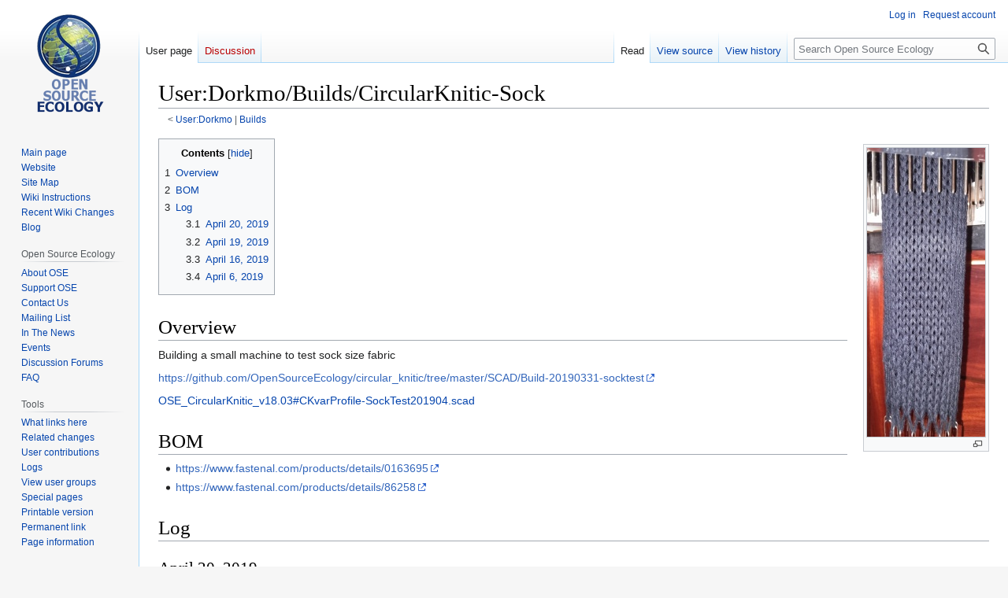

--- FILE ---
content_type: text/html; charset=UTF-8
request_url: https://wiki.opensourceecology.org/wiki/User:Dorkmo/Builds/CircularKnitic-Sock
body_size: 6593
content:
<!DOCTYPE html>
<html class="client-nojs" lang="en" dir="ltr">
<head>
<meta charset="UTF-8"/>
<title>User:Dorkmo/Builds/CircularKnitic-Sock - Open Source Ecology</title>
<script>document.documentElement.className="client-js";RLCONF={"wgBreakFrames":false,"wgSeparatorTransformTable":["",""],"wgDigitTransformTable":["",""],"wgDefaultDateFormat":"dmy","wgMonthNames":["","January","February","March","April","May","June","July","August","September","October","November","December"],"wgRequestId":"e74db1137e9407a6da870e12","wgCSPNonce":false,"wgCanonicalNamespace":"User","wgCanonicalSpecialPageName":false,"wgNamespaceNumber":2,"wgPageName":"User:Dorkmo/Builds/CircularKnitic-Sock","wgTitle":"Dorkmo/Builds/CircularKnitic-Sock","wgCurRevisionId":190208,"wgRevisionId":190208,"wgArticleId":35427,"wgIsArticle":true,"wgIsRedirect":false,"wgAction":"view","wgUserName":null,"wgUserGroups":["*"],"wgCategories":[],"wgPageContentLanguage":"en","wgPageContentModel":"wikitext","wgRelevantPageName":"User:Dorkmo/Builds/CircularKnitic-Sock","wgRelevantArticleId":35427,"wgIsProbablyEditable":false,"wgRelevantPageIsProbablyEditable":false,"wgRestrictionEdit":[],"wgRestrictionMove":[],"wgRelevantUserName":"Dorkmo","wgVector2022PreviewPages":[]};
RLSTATE={"site.styles":"ready","user.styles":"ready","user":"ready","user.options":"loading","skins.vector.styles.legacy":"ready"};RLPAGEMODULES=["site","mediawiki.page.ready","mediawiki.toc","skins.vector.legacy.js"];</script>
<script>(RLQ=window.RLQ||[]).push(function(){mw.loader.implement("user.options@12s5i",function($,jQuery,require,module){mw.user.tokens.set({"patrolToken":"+\\","watchToken":"+\\","csrfToken":"+\\"});});});</script>
<link rel="stylesheet" href="/load.php?lang=en&amp;modules=skins.vector.styles.legacy&amp;only=styles&amp;skin=vector"/>
<script async="" src="/load.php?lang=en&amp;modules=startup&amp;only=scripts&amp;raw=1&amp;skin=vector"></script>
<meta name="ResourceLoaderDynamicStyles" content=""/>
<link rel="stylesheet" href="/load.php?lang=en&amp;modules=site.styles&amp;only=styles&amp;skin=vector"/>
<meta name="generator" content="MediaWiki 1.39.13"/>
<meta name="format-detection" content="telephone=no"/>
<meta name="viewport" content="width=1000"/>
<link rel="icon" href="/favicon.ico"/>
<link rel="search" type="application/opensearchdescription+xml" href="/opensearch_desc.php" title="Open Source Ecology (en)"/>
<link rel="EditURI" type="application/rsd+xml" href="https://wiki.opensourceecology.org/api.php?action=rsd"/>
<link rel="license" href="/wiki/Copyright"/>
<link rel="alternate" type="application/atom+xml" title="Open Source Ecology Atom feed" href="/index.php?title=Special:RecentChanges&amp;feed=atom"/>
</head>
<body class="mediawiki ltr sitedir-ltr mw-hide-empty-elt ns-2 ns-subject page-User_Dorkmo_Builds_CircularKnitic-Sock rootpage-User_Dorkmo skin-vector action-view skin-vector-legacy vector-feature-language-in-header-enabled vector-feature-language-in-main-page-header-disabled vector-feature-language-alert-in-sidebar-disabled vector-feature-sticky-header-disabled vector-feature-sticky-header-edit-disabled vector-feature-table-of-contents-disabled vector-feature-visual-enhancement-next-disabled"><div id="mw-page-base" class="noprint"></div>
<div id="mw-head-base" class="noprint"></div>
<div id="content" class="mw-body" role="main">
	<a id="top"></a>
	<div id="siteNotice"></div>
	<div class="mw-indicators">
	</div>
	<h1 id="firstHeading" class="firstHeading mw-first-heading"><span class="mw-page-title-namespace">User</span><span class="mw-page-title-separator">:</span><span class="mw-page-title-main">Dorkmo/Builds/CircularKnitic-Sock</span></h1>
	<div id="bodyContent" class="vector-body">
		<div id="siteSub" class="noprint">From Open Source Ecology</div>
		<div id="contentSub"><span class="subpages">&lt; <a href="/wiki/User:Dorkmo" title="User:Dorkmo">User:Dorkmo</a>&lrm; | <a href="/wiki/User:Dorkmo/Builds" title="User:Dorkmo/Builds">Builds</a></span></div>
		<div id="contentSub2"></div>
		
		<div id="jump-to-nav"></div>
		<a class="mw-jump-link" href="#mw-head">Jump to navigation</a>
		<a class="mw-jump-link" href="#searchInput">Jump to search</a>
		<div id="mw-content-text" class="mw-body-content mw-content-ltr" lang="en" dir="ltr"><div class="mw-parser-output"><div class="thumb tright"><div class="thumbinner" style="width:152px;"><a href="/wiki/File:CK_Sock_Test_1904_First_Run.jpeg" class="image"><img alt="CK Sock Test 1904 First Run.jpeg" src="/images/thumb/7/7e/CK_Sock_Test_1904_First_Run.jpeg/150px-CK_Sock_Test_1904_First_Run.jpeg" decoding="async" width="150" height="367" class="thumbimage" srcset="/images/thumb/7/7e/CK_Sock_Test_1904_First_Run.jpeg/225px-CK_Sock_Test_1904_First_Run.jpeg 1.5x, /images/thumb/7/7e/CK_Sock_Test_1904_First_Run.jpeg/300px-CK_Sock_Test_1904_First_Run.jpeg 2x" /></a>  <div class="thumbcaption"><div class="magnify"><a href="/wiki/File:CK_Sock_Test_1904_First_Run.jpeg" class="internal" title="Enlarge"></a></div></div></div></div>
<div id="toc" class="toc" role="navigation" aria-labelledby="mw-toc-heading"><input type="checkbox" role="button" id="toctogglecheckbox" class="toctogglecheckbox" style="display:none" /><div class="toctitle" lang="en" dir="ltr"><h2 id="mw-toc-heading">Contents</h2><span class="toctogglespan"><label class="toctogglelabel" for="toctogglecheckbox"></label></span></div>
<ul>
<li class="toclevel-1 tocsection-1"><a href="#Overview"><span class="tocnumber">1</span> <span class="toctext">Overview</span></a></li>
<li class="toclevel-1 tocsection-2"><a href="#BOM"><span class="tocnumber">2</span> <span class="toctext">BOM</span></a></li>
<li class="toclevel-1 tocsection-3"><a href="#Log"><span class="tocnumber">3</span> <span class="toctext">Log</span></a>
<ul>
<li class="toclevel-2 tocsection-4"><a href="#April_20,_2019"><span class="tocnumber">3.1</span> <span class="toctext">April 20, 2019</span></a></li>
<li class="toclevel-2 tocsection-5"><a href="#April_19,_2019"><span class="tocnumber">3.2</span> <span class="toctext">April 19, 2019</span></a></li>
<li class="toclevel-2 tocsection-6"><a href="#April_16,_2019"><span class="tocnumber">3.3</span> <span class="toctext">April 16, 2019</span></a></li>
<li class="toclevel-2 tocsection-7"><a href="#April_6,_2019"><span class="tocnumber">3.4</span> <span class="toctext">April 6, 2019</span></a></li>
</ul>
</li>
</ul>
</div>

<h1><span class="mw-headline" id="Overview">Overview</span></h1>
<p>Building a small machine to test sock size fabric
</p><p><a rel="nofollow" class="external free" href="https://github.com/OpenSourceEcology/circular_knitic/tree/master/SCAD/Build-20190331-socktest">https://github.com/OpenSourceEcology/circular_knitic/tree/master/SCAD/Build-20190331-socktest</a>
</p><p><a href="/wiki/OSE_CircularKnitic_v18.03#CKvarProfile-SockTest201904.scad" title="OSE CircularKnitic v18.03">OSE_CircularKnitic_v18.03#CKvarProfile-SockTest201904.scad</a>
</p>
<h1><span class="mw-headline" id="BOM">BOM</span></h1>
<ul><li><a rel="nofollow" class="external free" href="https://www.fastenal.com/products/details/0163695">https://www.fastenal.com/products/details/0163695</a></li>
<li><a rel="nofollow" class="external free" href="https://www.fastenal.com/products/details/86258">https://www.fastenal.com/products/details/86258</a></li></ul>
<h1><span class="mw-headline" id="Log">Log</span></h1>
<h2><span id="April_20.2C_2019"></span><span class="mw-headline" id="April_20,_2019">April 20, 2019</span></h2>
<ul><li>cast on and ran first run
<ul><li>p4 yarn holder with rounded ramps seems to work pretty good
<ul><li>yarn moving smoothly down and under the hooked section</li>
<li>might remove 0.5 or 1mm from p4 gap height</li></ul></li>
<li>need to figure out how to do micro stepping on drivers
<ul><li>lots of skipped steps and hang ups</li></ul></li>
<li>still seems to be a diver overheating problem, will get heatsink and fan
<ul><li>hang ups increasing with run time/temperature it seems</li></ul></li>
<li>seems there are a few needles that dont want to slide easily
<ul><li>need to disassemble and diagnose - sand paper on p2 inserts?</li>
<li>causing motors to hang up especially bad in certain spots</li>
<li>they dont seem to hang up as bad when machine is spinning ccw, not sure why?</li></ul></li>
<li>smaller space between needles seems to be okay, no apparent problems
<ul><li>UPneedle2needle=9.12985;</li></ul></li></ul></li></ul>
<p><br />
<iframe width="560" height="315" src="https://www.youtube.com/embed/y_F94h-HLos" frameborder="0" allow="accelerometer; autoplay; encrypted-media; gyroscope; picture-in-picture" allowfullscreen=""></iframe>
</p><p><iframe width="560" height="315" src="https://www.youtube.com/embed/1a3OX89F_RE" frameborder="0" allow="accelerometer; autoplay; encrypted-media; gyroscope; picture-in-picture" allowfullscreen=""></iframe>
</p><p>Photos - <a rel="nofollow" class="external free" href="https://drive.google.com/drive/folders/17U--YpRedQejrkIcjDcmEpnYU_NkyCjS?usp=sharing">https://drive.google.com/drive/folders/17U--YpRedQejrkIcjDcmEpnYU_NkyCjS?usp=sharing</a>
</p>
<h2><span id="April_19.2C_2019"></span><span class="mw-headline" id="April_19,_2019">April 19, 2019</span></h2>
<ul><li>got lasercut parts</li>
<li>assembled machine
<ul><li>new mountain design idea is not able to be removed easily
<ul><li>have to remove needles or disassemble plates</li></ul></li>
<li>claws on p4 yarn holder have holes that are relatively too big
<ul><li>lower half is snapping off below the outer hole</li>
<li>could make smaller holes? or remove outer hole, bolt only through inner side?</li></ul></li>
<li>aluminum angle iron holder needs some tweaking
<ul><li>when tightened all the way, begins to expand and let go around corner</li>
<li>maybe trim less on the internal side, make wiggle room larger</li>
<li>coud possible have a square nut in mountain to insert bolt on side</li>
<li>change to square nuts for back side, have to dissasemble machine to insert 30mm bolt</li></ul></li>
<li>Need to make nut insert on Z bearing holder a little bigger</li></ul></li>
<li>Might add a M3 clevis bolt/hook to c4 paperclip holder
<ul><li>might help even weight?</li></ul></li></ul>
<h2><span id="April_16.2C_2019"></span><span class="mw-headline" id="April_16,_2019">April 16, 2019</span></h2>
<ul><li>got 3D printed parts</li>
<li>waiting on laser cut parts to ship</li></ul>
<h2><span id="April_6.2C_2019"></span><span class="mw-headline" id="April_6,_2019">April 6, 2019</span></h2>
<ul><li>ordered cut parts from sculpteo
<ul><li>$88</li></ul></li></ul>
<!-- 
NewPP limit report
Cached time: 20260112100548
Cache expiry: 86400
Reduced expiry: false
Complications: [show‐toc]
CPU time usage: 0.010 seconds
Real time usage: 0.073 seconds
Preprocessor visited node count: 32/1000000
Post‐expand include size: 0/2097152 bytes
Template argument size: 0/2097152 bytes
Highest expansion depth: 2/100
Expensive parser function count: 0/100
Unstrip recursion depth: 0/20
Unstrip post‐expand size: 404/5000000 bytes
-->
<!--
Transclusion expansion time report (%,ms,calls,template)
100.00%    0.000      1 -total
-->

<!-- Saved in parser cache with key wikidb-wiki_:pcache:idhash:35427-0!canonical and timestamp 20260112100548 and revision id 190208.
 -->
</div>
<div class="printfooter" data-nosnippet="">Retrieved from "<a dir="ltr" href="https://wiki.opensourceecology.org/index.php?title=User:Dorkmo/Builds/CircularKnitic-Sock&amp;oldid=190208">https://wiki.opensourceecology.org/index.php?title=User:Dorkmo/Builds/CircularKnitic-Sock&amp;oldid=190208</a>"</div></div>
		<div id="catlinks" class="catlinks catlinks-allhidden" data-mw="interface"></div>
	</div>
</div>

<div id="mw-navigation">
	<h2>Navigation menu</h2>
	<div id="mw-head">
		

<nav id="p-personal" class="vector-menu mw-portlet mw-portlet-personal vector-user-menu-legacy" aria-labelledby="p-personal-label" role="navigation"  >
	<h3
		id="p-personal-label"
		
		class="vector-menu-heading "
	>
		<span class="vector-menu-heading-label">Personal tools</span>
	</h3>
	<div class="vector-menu-content">
		
		<ul class="vector-menu-content-list"><li id="pt-login" class="mw-list-item"><a href="/index.php?title=Special:UserLogin&amp;returnto=User%3ADorkmo%2FBuilds%2FCircularKnitic-Sock" title="You are encouraged to log in; however, it is not mandatory [o]" accesskey="o"><span>Log in</span></a></li><li id="pt-createaccount" class="mw-list-item"><a href="/wiki/Special:RequestAccount" title="You are encouraged to create an account and log in; however, it is not mandatory"><span>Request account</span></a></li></ul>
		
	</div>
</nav>

		<div id="left-navigation">
			

<nav id="p-namespaces" class="vector-menu mw-portlet mw-portlet-namespaces vector-menu-tabs vector-menu-tabs-legacy" aria-labelledby="p-namespaces-label" role="navigation"  >
	<h3
		id="p-namespaces-label"
		
		class="vector-menu-heading "
	>
		<span class="vector-menu-heading-label">Namespaces</span>
	</h3>
	<div class="vector-menu-content">
		
		<ul class="vector-menu-content-list"><li id="ca-nstab-user" class="selected mw-list-item"><a href="/wiki/User:Dorkmo/Builds/CircularKnitic-Sock" title="View the user page [c]" accesskey="c"><span>User page</span></a></li><li id="ca-talk" class="new mw-list-item"><a href="/index.php?title=User_talk:Dorkmo/Builds/CircularKnitic-Sock&amp;action=edit&amp;redlink=1" rel="discussion" title="Discussion about the content page (page does not exist) [t]" accesskey="t"><span>Discussion</span></a></li></ul>
		
	</div>
</nav>

			

<nav id="p-variants" class="vector-menu mw-portlet mw-portlet-variants emptyPortlet vector-menu-dropdown" aria-labelledby="p-variants-label" role="navigation"  >
	<input type="checkbox"
		id="p-variants-checkbox"
		role="button"
		aria-haspopup="true"
		data-event-name="ui.dropdown-p-variants"
		class="vector-menu-checkbox"
		aria-labelledby="p-variants-label"
	/>
	<label
		id="p-variants-label"
		 aria-label="Change language variant"
		class="vector-menu-heading "
	>
		<span class="vector-menu-heading-label">English</span>
	</label>
	<div class="vector-menu-content">
		
		<ul class="vector-menu-content-list"></ul>
		
	</div>
</nav>

		</div>
		<div id="right-navigation">
			

<nav id="p-views" class="vector-menu mw-portlet mw-portlet-views vector-menu-tabs vector-menu-tabs-legacy" aria-labelledby="p-views-label" role="navigation"  >
	<h3
		id="p-views-label"
		
		class="vector-menu-heading "
	>
		<span class="vector-menu-heading-label">Views</span>
	</h3>
	<div class="vector-menu-content">
		
		<ul class="vector-menu-content-list"><li id="ca-view" class="selected mw-list-item"><a href="/wiki/User:Dorkmo/Builds/CircularKnitic-Sock"><span>Read</span></a></li><li id="ca-viewsource" class="mw-list-item"><a href="/index.php?title=User:Dorkmo/Builds/CircularKnitic-Sock&amp;action=edit" title="This page is protected.&#10;You can view its source [e]" accesskey="e"><span>View source</span></a></li><li id="ca-history" class="mw-list-item"><a href="/index.php?title=User:Dorkmo/Builds/CircularKnitic-Sock&amp;action=history" title="Past revisions of this page [h]" accesskey="h"><span>View history</span></a></li></ul>
		
	</div>
</nav>

			

<nav id="p-cactions" class="vector-menu mw-portlet mw-portlet-cactions emptyPortlet vector-menu-dropdown" aria-labelledby="p-cactions-label" role="navigation"  title="More options" >
	<input type="checkbox"
		id="p-cactions-checkbox"
		role="button"
		aria-haspopup="true"
		data-event-name="ui.dropdown-p-cactions"
		class="vector-menu-checkbox"
		aria-labelledby="p-cactions-label"
	/>
	<label
		id="p-cactions-label"
		
		class="vector-menu-heading "
	>
		<span class="vector-menu-heading-label">More</span>
	</label>
	<div class="vector-menu-content">
		
		<ul class="vector-menu-content-list"></ul>
		
	</div>
</nav>

			
<div id="p-search" role="search" class="vector-search-box-vue  vector-search-box-show-thumbnail vector-search-box-auto-expand-width vector-search-box">
	<div>
			<h3 >
				<label for="searchInput">Search</label>
			</h3>
		<form action="/index.php" id="searchform"
			class="vector-search-box-form">
			<div id="simpleSearch"
				class="vector-search-box-inner"
				 data-search-loc="header-navigation">
				<input class="vector-search-box-input"
					 type="search" name="search" placeholder="Search Open Source Ecology" aria-label="Search Open Source Ecology" autocapitalize="sentences" title="Search Open Source Ecology [f]" accesskey="f" id="searchInput"
				>
				<input type="hidden" name="title" value="Special:Search">
				<input id="mw-searchButton"
					 class="searchButton mw-fallbackSearchButton" type="submit" name="fulltext" title="Search the pages for this text" value="Search">
				<input id="searchButton"
					 class="searchButton" type="submit" name="go" title="Go to a page with this exact name if it exists" value="Go">
			</div>
		</form>
	</div>
</div>

		</div>
	</div>
	

<div id="mw-panel">
	<div id="p-logo" role="banner">
		<a class="mw-wiki-logo" href="/wiki/Main_Page"
			title="Visit the main page"></a>
	</div>
	

<nav id="p-navigation" class="vector-menu mw-portlet mw-portlet-navigation vector-menu-portal portal" aria-labelledby="p-navigation-label" role="navigation"  >
	<h3
		id="p-navigation-label"
		
		class="vector-menu-heading "
	>
		<span class="vector-menu-heading-label">Navigation</span>
	</h3>
	<div class="vector-menu-content">
		
		<ul class="vector-menu-content-list"><li id="n-mainpage-description" class="mw-list-item"><a href="/wiki/Main_Page" title="Visit the main page [z]" accesskey="z"><span>Main page</span></a></li><li id="n-Website" class="mw-list-item"><a href="http://Opensourceecology.org/" rel="nofollow"><span>Website</span></a></li><li id="n-Site-Map" class="mw-list-item"><a href="/wiki/Wiki_map"><span>Site Map</span></a></li><li id="n-Wiki-Instructions" class="mw-list-item"><a href="/wiki/Wiki_instructions#Wiki_User_Account"><span>Wiki Instructions</span></a></li><li id="n-Recent-Wiki-Changes" class="mw-list-item"><a href="/wiki/Special:RecentChanges"><span>Recent Wiki Changes</span></a></li><li id="n-Blog" class="mw-list-item"><a href="http://opensourceecology.org/blog-2/" rel="nofollow"><span>Blog</span></a></li></ul>
		
	</div>
</nav>

	

<nav id="p-Open_Source_Ecology" class="vector-menu mw-portlet mw-portlet-Open_Source_Ecology vector-menu-portal portal" aria-labelledby="p-Open_Source_Ecology-label" role="navigation"  >
	<h3
		id="p-Open_Source_Ecology-label"
		
		class="vector-menu-heading "
	>
		<span class="vector-menu-heading-label">Open Source Ecology</span>
	</h3>
	<div class="vector-menu-content">
		
		<ul class="vector-menu-content-list"><li id="n-About-OSE" class="mw-list-item"><a href="/wiki/Open_Source_Ecology"><span>About OSE</span></a></li><li id="n-Support-OSE" class="mw-list-item"><a href="/wiki/Support_Open_Source_Ecology"><span>Support OSE</span></a></li><li id="n-Contact-Us" class="mw-list-item"><a href="/wiki/Contact_us"><span>Contact Us</span></a></li><li id="n-Mailing-List" class="mw-list-item"><a href="/wiki/Ose-announce"><span>Mailing List</span></a></li><li id="n-In-The-News" class="mw-list-item"><a href="/wiki/Open_Source_Ecology_News_Center"><span>In The News</span></a></li><li id="n-Events" class="mw-list-item"><a href="/wiki/Media-wiki:Current_events"><span>Events</span></a></li><li id="n-Discussion-Forums" class="mw-list-item"><a href="http://forum.opensourceecology.org/" rel="nofollow"><span>Discussion Forums</span></a></li><li id="n-FAQ" class="mw-list-item"><a href="/wiki/FAQ"><span>FAQ</span></a></li></ul>
		
	</div>
</nav>


<nav id="p-tb" class="vector-menu mw-portlet mw-portlet-tb vector-menu-portal portal" aria-labelledby="p-tb-label" role="navigation"  >
	<h3
		id="p-tb-label"
		
		class="vector-menu-heading "
	>
		<span class="vector-menu-heading-label">Tools</span>
	</h3>
	<div class="vector-menu-content">
		
		<ul class="vector-menu-content-list"><li id="t-whatlinkshere" class="mw-list-item"><a href="/wiki/Special:WhatLinksHere/User:Dorkmo/Builds/CircularKnitic-Sock" title="A list of all wiki pages that link here [j]" accesskey="j"><span>What links here</span></a></li><li id="t-recentchangeslinked" class="mw-list-item"><a href="/wiki/Special:RecentChangesLinked/User:Dorkmo/Builds/CircularKnitic-Sock" rel="nofollow" title="Recent changes in pages linked from this page [k]" accesskey="k"><span>Related changes</span></a></li><li id="t-contributions" class="mw-list-item"><a href="/wiki/Special:Contributions/Dorkmo" title="A list of contributions by this user"><span>User contributions</span></a></li><li id="t-log" class="mw-list-item"><a href="/wiki/Special:Log/Dorkmo"><span>Logs</span></a></li><li id="t-userrights" class="mw-list-item"><a href="/wiki/Special:UserRights/Dorkmo"><span>View user groups</span></a></li><li id="t-specialpages" class="mw-list-item"><a href="/wiki/Special:SpecialPages" title="A list of all special pages [q]" accesskey="q"><span>Special pages</span></a></li><li id="t-print" class="mw-list-item"><a href="javascript:print();" rel="alternate" title="Printable version of this page [p]" accesskey="p"><span>Printable version</span></a></li><li id="t-permalink" class="mw-list-item"><a href="/index.php?title=User:Dorkmo/Builds/CircularKnitic-Sock&amp;oldid=190208" title="Permanent link to this revision of this page"><span>Permanent link</span></a></li><li id="t-info" class="mw-list-item"><a href="/index.php?title=User:Dorkmo/Builds/CircularKnitic-Sock&amp;action=info" title="More information about this page"><span>Page information</span></a></li></ul>
		
	</div>
</nav>

	
</div>

</div>

<footer id="footer" class="mw-footer" role="contentinfo" >
	<ul id="footer-info">
	<li id="footer-info-lastmod"> This page was last edited on 20 April 2019, at 15:12.</li>
	<li id="footer-info-copyright">Content is available under <a href="/wiki/Copyright" class="mw-redirect" title="Copyright">CreativeCommons by-sa4.0</a> unless otherwise noted.</li>
</ul>

	<ul id="footer-places">
	<li id="footer-places-privacy"><a href="/wiki/Media-wiki:Privacy_policy">Privacy policy</a></li>
	<li id="footer-places-about"><a href="/wiki/Media-wiki:About">About Open Source Ecology</a></li>
	<li id="footer-places-disclaimer"><a href="/wiki/Media-wiki:General_disclaimer">Disclaimers</a></li>
</ul>

	<ul id="footer-icons" class="noprint">
	<li id="footer-poweredbyico"><a href="https://www.mediawiki.org/"><img src="/resources/assets/poweredby_mediawiki_88x31.png" alt="Powered by MediaWiki" srcset="/resources/assets/poweredby_mediawiki_132x47.png 1.5x, /resources/assets/poweredby_mediawiki_176x62.png 2x" width="88" height="31" loading="lazy"/></a></li>
</ul>

</footer>

<script>(RLQ=window.RLQ||[]).push(function(){mw.config.set({"wgPageParseReport":{"limitreport":{"cputime":"0.010","walltime":"0.073","ppvisitednodes":{"value":32,"limit":1000000},"postexpandincludesize":{"value":0,"limit":2097152},"templateargumentsize":{"value":0,"limit":2097152},"expansiondepth":{"value":2,"limit":100},"expensivefunctioncount":{"value":0,"limit":100},"unstrip-depth":{"value":0,"limit":20},"unstrip-size":{"value":404,"limit":5000000},"timingprofile":["100.00%    0.000      1 -total"]},"cachereport":{"timestamp":"20260112100548","ttl":86400,"transientcontent":false}}});mw.config.set({"wgBackendResponseTime":530});});</script>
</body>
<!-- Cached 20260112100548 -->
</html>

--- FILE ---
content_type: text/css; charset=utf-8
request_url: https://wiki.opensourceecology.org/load.php?lang=en&modules=site.styles&only=styles&skin=vector
body_size: 310
content:
.lang{background:#F9F9F9;border:1px solid #E9E9E9;font-size:smaller;margin:0 0 1em 0;padding:0.5em 1em;text-align:left}.lang ul{display:inline;margin-left:0;padding-left:0}.lang ul li{border-left:1px solid #E4E4E4;display:inline;list-style:none;margin-left:0;padding:0 0.5em}.lang ul li.lang_main{border-left:none;display:inline;list-style:none;margin-left:0;padding-left:0}.lang ul a.external{background:none ! important;padding-right:0 ! important}.lang ul li.lang_title{display:none}.dtree{font-family:Verdana,Geneva,Arial,Helvetica,sans-serif;font-size:11px;color:#666;white-space:nowrap}.dtree img{border:0px;vertical-align:middle}.dtree a{color:#333;text-decoration:none}.dtree a.node,.dtree a.nodeSel{white-space:nowrap;padding:1px 2px 1px 2px}.dtree a.node:hover,.dtree a.nodeSel:hover{color:#333;text-decoration:underline}.dtree a.nodeSel{background-color:#c0d2ec}.dtree .clip{overflow:hidden;padding-bottom:1px}
/* Cached 20260201073732 */